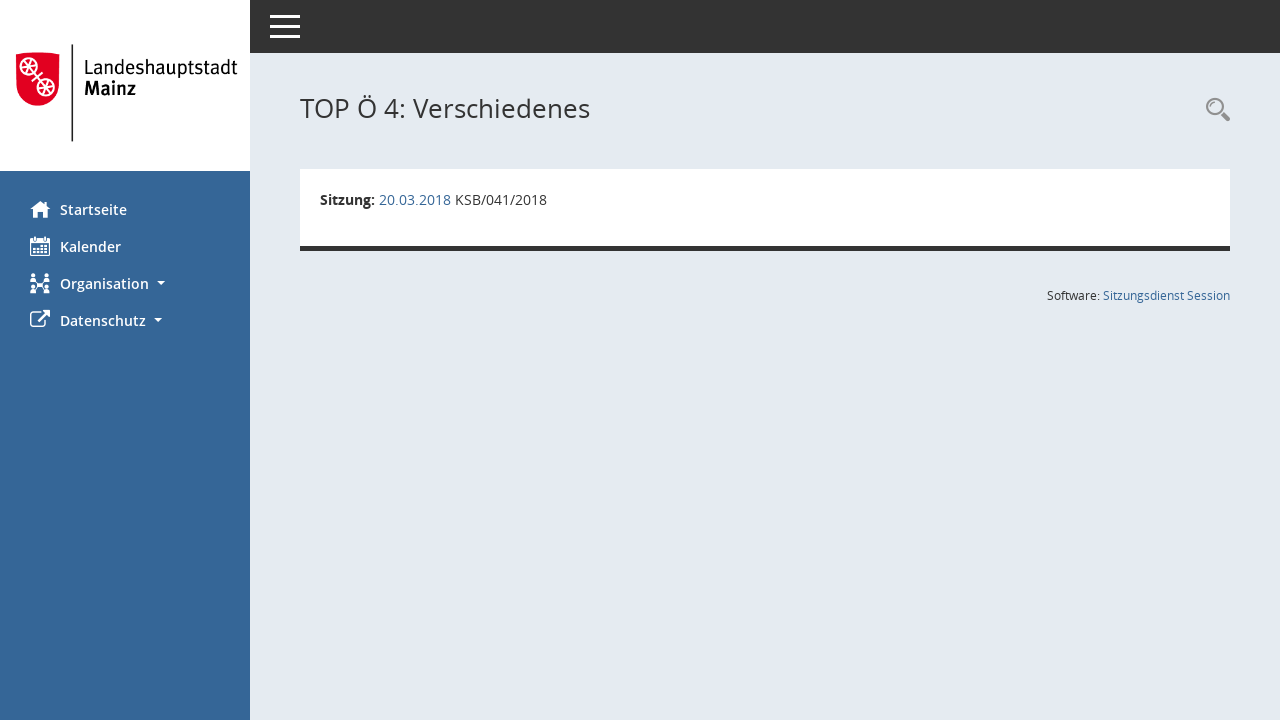

--- FILE ---
content_type: text/css
request_url: https://bi.mainz.de/config/layout/layout6/config.css
body_size: 2199
content:
/* Angepasstes CSS zu ID layout6 (Stand 13.06.2022 15:31:23, Script-Version 531) */
/* === Q:\KDZ\Anwendungen\Session\SessionNet_Layoutanpassung\Layoutanpassung_532_20220527\smc\tmp\css_complete.css === */
#smc_body table tr.smc-new td:first-child:before
{
background-color: #356697;
}
#smc_body table tr.smc-default td:first-child:before, #smc_body table tr.smc-downloaded td:first-child:before
{
background-color: #356697;
}
#smc_body table tr th a, #smc_body table tr td a
{
color: #356697;
}
#smc_body table tr th a:hover, #smc_body table tr th a:focus, #smc_body table tr td a:hover, #smc_body table tr td a:focus
{
color: #e30020;
}
#smc_body #sidebar-wrapper
{
background-color: #356697;
}
#smc_body #top-bar .nav.navbar-nav > li > a:hover, #smc_body #top-bar .nav.navbar-nav > li > a:focus
{
color: #356697;
}
#smc_body .smc-read-more > a:hover, #smc_body .smc-read-more > a:focus
{
color: #356697;
}
#smc_body .smc-documents > div > div.smc-new
{
border-left: 0.3125rem solid #356697;
}
#smc_body .smc-documents > div > div.smc-downloaded
{
border-left: 0.3125rem solid #356697;
}
#smc_body .smc-documents > div > div .smc-action-group > .btn.btn-todo, #smc_body .smc-documents > div > div .smc-action-group > .btn.todo
{
background-color: #356697;
}
#smc_body .smc-documents > div > div .smc-action-group > .btn.btn-todo:hover, #smc_body .smc-documents > div > div .smc-action-group > .btn.btn-todo:focus, #smc_body .smc-documents > div > div .smc-action-group > .btn.todo:hover, #smc_body .smc-documents > div > div .smc-action-group > .btn.todo:focus
{
background-color: #356697;
}
#smc_body .smc-documents > div > div .smc-el-h > a
{
color: #356697;
}
#smc_body .smc-documents > div > div a:hover, #smc_body .smc-documents > div > div a:focus
{
color: #356697;
}
#smc_body .smc-action-group > .btn
{
background-color: #356697;
}
#smc_body .smc-action-group > .btn:hover, #smc_body .smc-action-group > .btn:focus
{
background-color: #e30020;
}
#smc_body .smc-action-group > .btn.btn-green
{
background-color: #356697;
}
#smc_body .smc-action-group > .btn.btn-green:hover, #smc_body .smc-action-group > .btn.btn-green:focus
{
background-color: #e30020;
}
#smc_body .smc-link-normal
{
color: #356697 !important;
}
#smc_body .smc-link-normal:hover, #smc_body .smc-link-normal:focus
{
color: #e30020 !important;
}
#smc_body .smc-link-procedure
{
background-color: #356697;
}
#smc_body .smc-link-procedure:hover, #smc_body .smc-link-procedure:focus
{
background-color: #e30020 !important;
}
#smc_body .smc-navbar.smc-connection-green
{
border-right: 0.9375rem solid #356697;
}
#smc_body .nav.nav-tabs .nav-item.active > .nav-link
{
background-color: #356697;
}
#smc_body .nav.nav-tabs .nav-item.active > .nav-link:before
{
border-left: 2.5rem solid #356697;
}
#smc_body .nav.nav-tabs .nav-item.active > .nav-link:hover, #smc_body .nav.nav-tabs .nav-item.active > .nav-link:focus
{
background-color: #356697;
}
#smc_body .nav.nav-tabs .nav-item > .nav-link:hover, #smc_body .nav.nav-tabs .nav-item > .nav-link:focus
{
background-color: #356697;
}
#smc_body .nav.nav-tabs .nav-item.smc-register-possible > a
{
background-color: #356697;
}
#smc_body .card .card-header.smc-card-uv-leer .card-header-title:after
{
color: #356697;
background-color: #356697;
}
#smc_body .card .card-header.smc-card-uv-aktiv .card-header-title:after
{
background-color: #356697;
}
#smc_body .card .card-header.smc-card-uv-aktiv-erledigt .card-header-title:after
{
background-color: #356697;
}
#smc_body .card .card-header.smc-card-uv-todo .card-header-title:after
{
background-color: #356697;
}
#smc_body .card.card-light > .smc-card-action .card-header-title
{
color: #356697;
}
#smc_body .card.card-light .card-header .card-header-title a
{
color: #356697;
}
#smc_body .card.card-light .card-header .card-header-title a:hover, #smc_body .card.card-light .card-header .card-header-title a:focus
{
color: #e30020;
}
#smc_body .card.card-light .card-header .nav.nav-pills > li.active > a
{
background-color: #356697;
}
#smc_body .card.card-light .card-header .nav.nav-pills > li.active > a:hover, #smc_body .card.card-light .card-header .nav.nav-pills > li.active > a:focus
{
background-color: #356697;
}
#smc_body .smc-content-normal a
{
color: #356697 !important;
}
#smc_body .smc-content-normal a:hover, #smc_body .smc-content-normal a:focus
{
color: #e30020 !important;
}
#smc_body .smc-badge-count
{
background-color: #356697;
}
#smc_body .smc-nav-actions > li > a:hover, #smc_body .smc-nav-actions > li > a:focus
{
color: #356697;
}
#smc_body .smc-nav-actions > li > a.mark
{
color: #356697;
}
#smc_body .smc-table .smc-table-row .smc-table-cell a
{
color: #356697;
}
#smc_body .smc-table .smc-table-row .smc-table-cell a:hover, #smc_body .smc-table .smc-table-row .smc-table-cell a:focus
{
color: #e30020;
}
#smc_body .smc-el-h > a
{
color: #356697;
}
:root
{
--blue: #356697;
--green: #356697;
--primary: #356697;
--secondary: #356697;
--success: #356697;
}
body
{
background-color: #e5ebf1;
}
a
{
color: #356697;
}
a:hover
{
color: #e30020;
}
.img-thumbnail
{
background-color: #e5ebf1;
}
.valid-feedback
{
color: #356697;
}
.was-validated .form-control:valid, .form-control.is-valid
{
border-color: #356697;
}
.was-validated .form-control:valid:focus, .form-control.is-valid:focus
{
border-color: #356697;
}
.was-validated .custom-select:valid, .custom-select.is-valid
{
border-color: #356697;
}
.was-validated .custom-select:valid:focus, .custom-select.is-valid:focus
{
border-color: #356697;
}
.was-validated .form-check-input:valid ~ .form-check-label, .form-check-input.is-valid ~ .form-check-label
{
color: #356697;
}
.was-validated .custom-control-input:valid ~ .custom-control-label, .custom-control-input.is-valid ~ .custom-control-label
{
color: #356697;
}
.was-validated .custom-control-input:valid ~ .custom-control-label::before, .custom-control-input.is-valid ~ .custom-control-label::before
{
border-color: #356697;
}
.was-validated .custom-control-input:valid:focus:not(:checked) ~ .custom-control-label::before, .custom-control-input.is-valid:focus:not(:checked) ~ .custom-control-label::before
{
border-color: #356697;
}
.was-validated .custom-file-input:valid ~ .custom-file-label, .custom-file-input.is-valid ~ .custom-file-label
{
border-color: #356697;
}
.was-validated .custom-file-input:valid:focus ~ .custom-file-label, .custom-file-input.is-valid:focus ~ .custom-file-label
{
border-color: #356697;
}
.btn-primary
{
background-color: #356697;
border-color: #356697;
}
.btn-primary:hover
{
background-color: #e30020;
border-color: #e30020;
}
.btn-primary:focus, .btn-primary.focus
{
background-color: #e30020;
border-color: #e30020;
}
.btn-primary.disabled, .btn-primary:disabled
{
background-color: #356697;
border-color: #356697;
}
.btn-primary:not(:disabled):not(.disabled):active, .btn-primary:not(:disabled):not(.disabled).active,
.show > .btn-primary.dropdown-toggle
{
background-color: #e30020;
}
.btn-secondary
{
background-color: #356697;
border-color: #356697;
}
.btn-secondary.disabled, .btn-secondary:disabled
{
background-color: #356697;
border-color: #356697;
}
.btn-success
{
background-color: #356697;
border-color: #356697;
}
.btn-success.disabled, .btn-success:disabled
{
background-color: #356697;
border-color: #356697;
}
.btn-outline-primary
{
color: #356697;
border-color: #356697;
}
.btn-outline-primary:hover
{
background-color: #356697;
border-color: #356697;
}
.btn-outline-primary.disabled, .btn-outline-primary:disabled
{
color: #356697;
}
.btn-outline-primary:not(:disabled):not(.disabled):active, .btn-outline-primary:not(:disabled):not(.disabled).active,
.show > .btn-outline-primary.dropdown-toggle
{
background-color: #356697;
border-color: #356697;
}
.btn-outline-secondary
{
color: #356697;
border-color: #356697;
}
.btn-outline-secondary:hover
{
background-color: #356697;
border-color: #356697;
}
.btn-outline-secondary.disabled, .btn-outline-secondary:disabled
{
color: #356697;
}
.btn-outline-secondary:not(:disabled):not(.disabled):active, .btn-outline-secondary:not(:disabled):not(.disabled).active,
.show > .btn-outline-secondary.dropdown-toggle
{
background-color: #356697;
border-color: #356697;
}
.btn-outline-success
{
color: #356697;
border-color: #356697;
}
.btn-outline-success:hover
{
background-color: #356697;
border-color: #356697;
}
.btn-outline-success.disabled, .btn-outline-success:disabled
{
color: #356697;
}
.btn-outline-success:not(:disabled):not(.disabled):active, .btn-outline-success:not(:disabled):not(.disabled).active,
.show > .btn-outline-success.dropdown-toggle
{
background-color: #356697;
border-color: #356697;
}
.btn-link
{
color: #356697;
}
.btn-link:hover
{
color: #e30020;
}
.dropdown-item.active, .dropdown-item:active
{
background-color: #356697;
}
.custom-control-input:checked ~ .custom-control-label::before
{
border-color: #356697;
background-color: #356697;
}
.custom-checkbox .custom-control-input:indeterminate ~ .custom-control-label::before
{
border-color: #356697;
background-color: #356697;
}
.custom-range:focus::-webkit-slider-thumb
{
box-shadow: 0 0 0 1px #e5ebf1, 0 0 0 0.2rem rgba(51, 190, 229, 0.25);
}
.custom-range:focus::-moz-range-thumb
{
box-shadow: 0 0 0 1px #e5ebf1, 0 0 0 0.2rem rgba(51, 190, 229, 0.25);
}
.custom-range:focus::-ms-thumb
{
box-shadow: 0 0 0 1px #e5ebf1, 0 0 0 0.2rem rgba(51, 190, 229, 0.25);
}
.custom-range::-webkit-slider-thumb
{
background-color: #356697;
}
.custom-range::-moz-range-thumb
{
background-color: #356697;
}
.custom-range::-ms-thumb
{
background-color: #356697;
}
.nav-tabs .nav-link.active,
.nav-tabs .nav-item.show .nav-link
{
background-color: #e5ebf1;
border-color: #dee2e6 #dee2e6 #e5ebf1;
}
.page-link
{
color: #356697;
}
.page-link:hover
{
color: #e30020;
}
.page-item.active .page-link
{
background-color: #356697;
border-color: #356697;
}
.badge-primary
{
background-color: #356697;
}
a.badge-primary:hover, a.badge-primary:focus
{
background-color: #e30020;
}
.badge-secondary
{
background-color: #356697;
}
.badge-success
{
background-color: #356697;
}
.progress-bar
{
background-color: #356697;
}
.list-group-item.active
{
background-color: #356697;
border-color: #356697;
}
.bg-primary
{
background-color: #356697 !important;
}
a.bg-primary:hover, a.bg-primary:focus,
button.bg-primary:hover,
button.bg-primary:focus
{
background-color: #e30020 !important;
}
.bg-secondary
{
background-color: #356697 !important;
}
.bg-success
{
background-color: #356697 !important;
}
.border-primary
{
border-color: #356697 !important;
}
.border-secondary
{
border-color: #356697 !important;
}
.border-success
{
border-color: #356697 !important;
}
.text-primary
{
color: #356697 !important;
}
a.text-primary:hover, a.text-primary:focus
{
color: #e30020 !important;
}
.text-secondary
{
color: #356697 !important;
}
a.text-secondary:hover, a.text-secondary:focus
{
color: #e30020 !important;
}
.text-success
{
color: #356697 !important;
}
a.text-success:hover, a.text-success:focus
{
color: #e30020 !important;
}
#smc_body .btn-active
{
background-color: #356697;
}
#smc_body .btn-active:hover
{
background-color: #e30020;
}
#smc_body .smc-documents > div > div .smc-action-group > .btn.btn-active,
#smc_body .smc-documents > div > div .smc-action-group > .btn.active
{
background-color: #356697;
}
#smc_body .smc-documents > div > div .smc-action-group > .btn.btn-active:hover,
#smc_body .smc-documents > div > div .smc-action-group > .btn.active:hover,
#smc_body .smc-documents > div > div .smc-action-group > .btn.btn-active:focus,
#smc_body .smc-documents > div > div .smc-action-group > .btn.active:focus
{
background-color: #e30020;
}
#smc_body .smc-link-procedure-unsel
{
background-color: #356697;
}
#smc_body .smc-link-procedure-unsel:hover,
#smc_body .smc-link-procedure-unsel:focus
{
background-color: #e30020 !important;
}
#smc_body .smc-link-procedure-sel
{
background-color: #356697;
}
#smc_body .smc-link-procedure-sel:hover,
#smc_body .smc-link-procedure-sel:focus
{
background-color: #e30020 !important;
}
#smc_body .smc-link-selection:hover,
#smc_body .smc-link-selection:focus
{
background-color: #e30020 !important;
}
#smc_body .smc-link-selection-sel
{
background-color: #356697;
}
#smc_body .smc-link-selection-sel:hover,
#smc_body .smc-link-selection-sel:focus
{
background-color: #e30020 !important;
}
/* Textanpassungen */
/* Basis für Anpassung Textfarben */
/* //524 RL Layout6 */

/* //525 RL Layout6 nicht relevant */
#smc_body .nav-tabs > li.active > a {
    color: #ffffff;
}

    #smc_body .nav-tabs > li.active > a:hover {
        color: #d0dce8;
    }

#smc_body .nav-tabs > li > a:hover {
    color: #d0dce8;
}

#smc_body li.smc-ct1 > a {
    color: #ffffff !important;
}

    #smc_body li.smc-ct1 > a:hover {
        color: #d0dce8 !important;
    }

#smc_body .smc-documents > div > div h4 > a {
    color: #356697;
}

#smc_body .panel-default > .panel-heading .badge {
    color: #444 !important;
}
/* // */

#smc_body #sidebar-wrapper ul li > a,
#smc_body #sidebar-wrapper ul li > span {
    color: #ffffff;
}

#smc_body #sidebar-wrapper ul li > a:hover,
#smc_body #sidebar-wrapper ul li > a:active {
    color: #d0dce8;
}

#smc_body #sidebar-wrapper ul li.active > a,
#smc_body #sidebar-wrapper ul li.active > span {
    color: #d0dce8;
}

#smc_body .smc-action-group > .btn {
    color: #ffffff !important;
}

#smc_body .btn-primary {
    color: #ffffff;
}

#smc_body .smc-link-procedure {
    color: #ffffff;
}

#smc_body .smc-link-procedure:hover, #smc_body .smc-link-procedure:focus {
    color: #d0dce8 !important;
}

#smc_body .smc-link-procedure:before {
    color: #ffffff;
}

#smc_body .smc-content-normal a {
    color: #356697 !important;
}

#smc_body .smc-link-normal {
    color: #356697 !important;
}

#smc_body .smc-documents > div > div a:hover,
#smc_body .smc-documents > div > div a:focus {
    color: #356697;
}

/* //525 RL neu */
#smc_body .smc-documents > div > div .smc-el-h > a {
    color: #356697;
}


/* Anpassung Logobreite */
#smc_body #sidebar-wrapper .smc-img-logo{max-width:250px;}
/* Anpassung Logobreite */
#smc_body .smc-config-color-a{color: #e30020 !important;}
